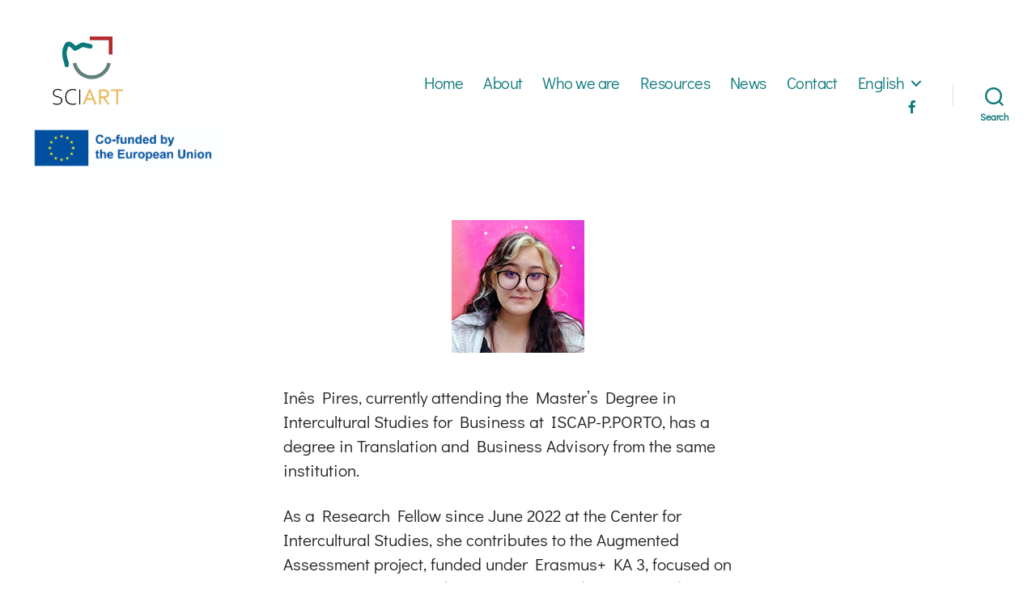

--- FILE ---
content_type: text/css
request_url: https://sci-art.eu/wp-content/plugins/language-downloads/style.css?ver=6.2.2
body_size: 789
content:
.ld-container {
    font-family: Arial, sans-serif;
    max-width: 800px;
    margin: auto;
    text-align: center;
    z-index: 2;
}

.ld-show-files {
    background: #ffffff00;
    color: #1f1f1f;
    border: none;
    padding: 12px;
    cursor: pointer;
    border-radius: 5px;
}
.ld-language {
    margin-top: 20px;
}
.ld-category {
    margin-bottom: 10px;
}
.ld-toggle {
    background-color: #0073aa;
    color: white;
    border: none;
    padding: 10px;
    cursor: pointer;
    width: 100%;
}
.ld-file-list {
    display: none;
    padding: 10px;
    background: #f5f5f5;
}
.ld-file-list.active {
    display: block;
}
.ld-download-all {
    background: #28a745;
    color: white;
    border: none;
    padding: 10px;
    cursor: pointer;
    display: block;
    width: 100%;
    margin-top: 10px;
}

.ld-modal {
    position: fixed;
    top: 0;
    left: 0;
    width: 100%;
    height: 100%;
    background-color: rgba(0, 0, 0, 0.5);
    display: flex;
    align-items: center;
    justify-content: center;
    visibility: hidden;
    opacity: 0;
    transition: opacity 0.2s ease-in-out, visibility 0.2s ease-in-out;
    z-index: 9999;
}


@media (max-width: 768px) {
    .ld-modal {
        top: 150px;
    }
}

@media (max-width: 480px) {
    .ld-modal {
        top: 150px;
    }
}

.ld-modal-title {
    position: relative;
    padding: 10px;
    margin: 20px 0;
    text-align: center;
    color: #3f3f3f !important;
}

.ld-modal-title::after {
    content: attr(title);
    position: absolute;
    background: rgba(0, 0, 0, 0.8);
    color: #fff;
    padding: 8px 10px;
    border-radius: 5px;
    font-size: 12px;
    white-space: nowrap;
    bottom: -30px;
    left: 50%;
    transform: translateX(-50%);
    opacity: 0;
    visibility: hidden;
    transition: opacity 0.3s ease-in-out, visibility 0.3s ease-in-out;
    z-index: 999;
    pointer-events: none;
}

.ld-modal-content {
    background: #fff;
    padding: 20px;
    border-radius: 8px;
    max-width: 600px;
    width: 90%;
    max-height: 80%;
    overflow-y: auto;
    position: relative;
    z-index: 10000;
}

.ld-modal-close {
    position: absolute;
    top: 10px;
    right: 15px;
    font-size: 24px;
    cursor: pointer;
}

.ld-modal.show {
    visibility: visible;
    opacity: 1;
}

.attachment-list {
    list-style: none;
    text-align: start;
}

--- FILE ---
content_type: application/javascript
request_url: https://sci-art.eu/wp-content/plugins/language-downloads/script.js
body_size: 489
content:
document.addEventListener("DOMContentLoaded", function () {
    
    const showFilesButtons = document.querySelectorAll(".ld-show-files");
    const closeModalButtons = document.querySelectorAll(".ld-modal-close");

    showFilesButtons.forEach(button => {
        button.addEventListener("click", function () {
            // Get the unique modal ID from the button's data-attribute
            const modalTargetId = button.getAttribute("data-modal-target");
            const modal = document.getElementById(modalTargetId);
            
            if (modal) {
                modal.classList.add("show");
                document.body.style.overflow = "hidden"; // Prevents scrolling
            }
        });
    });

    closeModalButtons.forEach(closeButton => {
        closeButton.addEventListener("click", function () {
            // Find the parent modal and close it
            const modal = closeButton.closest(".ld-modal");
            if (modal) {
                modal.classList.remove("show");
                document.body.style.overflow = "auto"; // Restores scrolling
            }
        });
    });

    window.addEventListener("click", function (e) {
        // Check if the click target is a modal background
        if (e.target.classList.contains("ld-modal")) {
            e.target.classList.remove("show");
            document.body.style.overflow = "auto";
        }
    });
});
